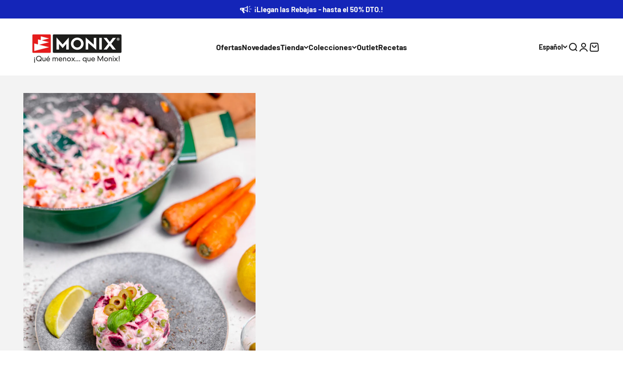

--- FILE ---
content_type: application/javascript; charset=utf-8
request_url: https://searchanise-ef84.kxcdn.com/preload_data.6G4B5H9F6R.js
body_size: 9453
content:
window.Searchanise.preloadedSuggestions=['olla a presion','sarten acero inoxidable','cafetera italianas','monix capri','sartenes induccion','cafetera induction','acero inoxidable','cacerola baja','juego cuberteria','set sartenes','olla rápida','cuchillos monix','tapa olla','cubiertos de 24','valvula olla a presion','cacerola alta','tapa olla monix','monix piedra','cubertería monix 18/10','junta de olla a presion','olla presion','olla expres','mango olla','monix planet','cafetera vitro-express','cubiertos individuales','sartenes acero','mango olla monix','grill con rayas','paellera induccion','sartén de acero inoxidable','titan rock','monix mineral','monix solid','sarten 28 cm','quan tanium','bateria acero inoxidable','wok 28 cm','piezas denmark','recambios olla monix','sarten antiadherente','cafetera induccion','cacerola baja con tapa','colección planet','plancha induccion','cuchillo chuletero','eco nature','cuberteria siena','sartenes aluminio quantanium','asa cafetera','bateria cocina','sarten ceramica','sartenes magma','set cuchillos','ollas de presion rapido','grill con rayas monix','monix fuego','cafetera italiana','asas olla','reductor cafetera','tenedor postre','one click pietra','utensilios de cocina','recambio tapa','cubertería genova','aluminio forjado','one click','mango extraíble','asa cafetera italiana 12','sarten sin antiadherente','monix optima','acero inoxidable 18/10','martin berasategui','sartenes acero inoxidable','sets sartenes','junta silicona','sarten acero','cafeteras italianas','sartenes green','sarten solid','olla de presion','tapa sarten','sartén aluminio forjado','olla a','acero inox','cubiertos milan','recambio cafetera','bateria de cocina','olla monix','mango recambio','monix elite','olla 16 cm acero','monix veloce','monix magma','sartén 30 cm','sarten 24 cm','utensilios de silicona','sartenes mineral','solid pro','cafetera italianas induccion','cafeteras induccion','cacerola baja 28','junta olla','paellera resistent plus','tapa olla a presion tempo','monix gusto','cazo inox','sarten 18 cm','sarten mineral','mango cafetera','colección ruby de monix','sartén denmark','ollas inducción','sarten antiadherente 28','junta olla monix','cucharas cafe','grill liso','monix chef','valvula de seguridad','titan rock sartenes','sartén green','mango sarten','olla alta','olla vapor','hermanos torres','vitro express','sarten 16 cm','xylan plus','cafetera vitro noir','sarten inox','cuchara postre','monix green','modelo capri','sarten honda','cuchillos chuleteros','sarten wok','sarten acero inoxidable antiadherente','duo ollas a presion','sartén 14 cm','sarten doble tortillas','tapas sartenes','sarten aluminio fundido','cubiertos modena','tapa olla presion monix','olla monix veloce','olla a presión selecta','sarten 32 cm','sarten grill','sartenes acero inoxidable 18/10','cacerolas acero inoxidable','cuberteria trieste','recambio olla','plancha cocinar','batería 10 piezas denmark','sarten inducción','monix profesional','sarten monix fuego','sartenes de','monix siena','set cubiertos','sin mango','cuberteria europa','cafetera italiana induccion','sartenes de acero inoxidable','sartenes diamond','recambios olla','ollas de 20 acero','monix selecta','olla exprés rapid','mango olla tempo','sartenes sunset','olla presto','junta olla veloce','sartén copper','sarten aluminio','tenedor monix','sartenes fuego','cuchillo mondador','monix tempo','cazo induccion','gama xtrem','olla 4l','olla tempo','sartén doble','cacerola baja 32','asas de','sartén 26 cm','ollas a presiòn','solid monix 28','asa cafetera induction','sarten titanio','sarten inoxidable','moka cafe','sartenes amazonia','cuberteria milan','asa olla presion','sarten quantanium','sartén piedra','acero inoxidable sin antiadherente','mango sarten monix','paellera monix solid','sarten profesional','sin antiadherente','asas silicona','aluminio fundido','cafetera 12 tazas','sartenes experta','sarten monix','batería de ceramica','de olla','olla expres 4l','tapa olla monix quick','sartenes monix','set de 3 sartenes','monix presto','paella induccion','cuchara cafe','sarten pequeña','cafetera acero inoxidable','sartén amazonia','cafetera 3 tazas','olla quick','sarten tortilla','sartenes copper','sartén xtrem','set de ollas a presion','olla selecta','cazo acero','tapa olla rapida','cacerola magma','cuchara postr','recetas olla rapida','cafetera aroma','sarten aluminio quantanium 4 mm','monix speed','monix pisa','cacerola alta 24cm','olla a presión 10 litros','set ollas','wok diamond 20 cm','valvula de seguridad olla l','induction express','tenedor genova','ollas acero inoxidable','recambios olla presion','sartén chef acero inoxidable','lote sartenes','monix resistent plus','juego sartenes','colección de menaje amazonia buscando','válvula seguridad olla rápida monix tempo','cubiertos europa','set 3 sartenes','olla optima','espátula silicona','juego de','sunset monix','monix copper','cafetera induccion 12 tazas','cuchillo santoku','mango olla veloce','monix valvula olla faster','rustidera inoxidable','monix tasty','tenedor lunch','sartenes denmark','para induction','ollas a','sartenes in out','tapa cristal','lote de 3','in out','sartenes mango extraible','batería de acero inoxidable','olla baja','cazo acero inoxidable','olla super rapida','asas de silicona','olla 10 litros','cuberteria 24 piezas','protector sartenes','ollas rapida','set duo olla rapida','tapa olla a presion','sartenes aluminio','plancha acero inoxidable','olla acero inoxidable','libre de','mango one click pietra','sarten acero 18/10','sarten piedra 24','sartenes martín berasategui','monix easy','monix sartenes','tapas cristal sarten','ppg xylan plus','olla a presión 6l','sartén fuego','sartén 20 cm','cafetera express','recambios cafetera monix','sarten mango extraible','pomo olla a presion','mango olla expres','recetas olla a presion','olla a presión clásica','cocina monix','gama rubi','sarten magma','tapa de olla monix','olla veloce','tenedores monix','sarten acero inoxidable sin antiadherente','sartenes pietra','ollas expres','cuberteria pisa','sartén titan rock','monix diamond','monix quick','sartén solid 28 cm','wok amazonia','olla 12 litros','monix sarten','olla acero','sarten fundido','cucharas postre','sarten pietra','sartenes mango extraible induccion','sarten eco nature','sarten sin mango','juego de sartenes','sartén acero inoxidable elite','a presion','monix classica','resistent plus','cafetera una taza','sarten martin berasategui','asa cafetera 9 tazas','sartenes inoxidable','olla monix quick','olla a presion faster','ollas presion','sarten plancha','cafetera italianas 12','cacerola 24cm','monix elite non stick set 3 sartenes','olla de acero con tapa de acer','set de ollas','sarten mineral monix','cafetera italianas mango','eco cook','valvula olla a presion monix','olla a presion olla monix quick','juntas olla monix','mango monix','batería induccion','cafetera monix','lote 3 sartenes monix fuego','cubiertos monix manila','monix inox 18/10','sartenes mango','junta de','ollas de acero','cafetera italiana 9 tazas','4 monix presto','de acero','cafetera inducción 3 tazas','cafetera 1 taza','set cubiertos siena','cafetera vitro express monix','tapas ollas','batería acero inox','sartenes hermanos torres','sarten diamond','cafetera new cream','termo cafe','sartenes granite','olla a presion super rapida','mangos de ollas','sartén 22 cm','recambio olla tempo','non stick','cafetera 6 tazas','olla faster','tapa de olla','monix xtrem','cuberteria modelo','recambio mango','olla rápida monix','sarten sin pfoa y ptfe','sartenes forest','cubiertos verona','pomo olla monix classic','cafetera induction express','ollas y cacerolas','cubiertos monix','tapas de silicona','sartenes acero inox','junta cafetera','new cream','asa olla','cuchillos japoneses set','olla a presión 4 litros','cacerola induccion','olla a presion 6 litros','olla e','set de','sartén 18cm','set sartenes acero inoxidable','de 20 cm','tapa vidrio','recambios tapa cristal','sarten de acero inox de 28','sarten inoxidable induction','baterias cocina','monix optima bateria','eco nature 22 cm','cacerola baja 32 con tapa','monix m240224','sarten 32 cm acero induccion','tapa monix','juego cubiertos','junta cafetera express','sartenes quan tanium','batería de acero','sartén experta','de cafe','sarten de acero inox','olla 8 litros','capri m194004','sartén honda 28','mango tapa olla monix','sartenes para inducción','tapa de vidrio','recambio olla presion','cafetera vitro','tasty monix','olla monix tempo','valvula olla','monix para horno','cuchara moka','presto duo','sarten monix berasategui','mango one click','cuchara sopa','de de acero','tenedor mesa','cubertería manila','juego de cuchi','bateria optima 2','cacerola solid','sarten monix elite','olla duo','junta monix veloce','sin niquel','monix veloce recambios','paellera resistent','cubiertos de servir','olla a presion 4l','monix non stick','olla a presion monix','olla induccion','cubiertos génova','sartenes de acero inoxidable sin','cuberteria monix','sarten full induccion','cuchara mesa','presto olla','de vapor','sartén horno','sarten titan','sartenes eco-nature','cafeteras inducc','sartenes con mango desmontable','monix sunset','monix experta','cafetera induction inox','cafetera 9 tazas','sartenes de fundido','sarten chef','de acero inoxidable','cacerola baja sin','cuchillo mondador hermanos torres','ollas inox','y cazos','monix genova cubiertos','sartenes para tortillas','utensilios cocina','sartén ceramico','cuchara de cafe','sartenes de acero','cafetera exprés de aluminio','cafetera eterna','olla monix minute','mango superior monix','sartén de 28','monix induccion','tenedores postre','bra monix','tapa de cristal','cuchara servir','grill rayas 28','valvula de seguridad veloce','valvula monix presion','monix rubi','batería 9 piezas denmark','aluminio reciclado','monix europa','capri xl','set ollas a presión','olla ruby','cuchillo postre','junta silicona olla','monix induction','olla inoxidable','coleccion monix','olla 22 cm','ollas de presion','sarten mango','cucharas de postre','valvula olla monix','sarten monix mineral','cuerpo olla','monix siena cubiertos','junta olla presion','bateria de cocina induccion','tapa olla presion','cafetera italiana 12 tazas','sartén eco','juego 24 piezas','28 cm monix','monix vitro-express','olla a presion rapida','olla speed','cuchillo de mesa','olla monix 9 litros','sartenes profesional','sarten tortillas','cacerolas 36 cm','ollas acero','cacerola alta 24 cm xylan','selecta 4l','olla monix selecta','de mesa','accesorios más','grill antiadherente','monix quan tanium','cacerola alta xylan','set 3 sartenes acero inoxidable antiadherente','junta monix','utensilios planet','sartenes xtrem','que es el reductor en la cafetera','cafetera rock','cacerola alta 24 cm','batería cocina induccion','olla presion rapida','apta lavavajillas','set acero inoxidable','cafeteras italiana induccion','sartenes 28 cm','asa express','acero esmaltado','pinzas solid','mango inferior','de olla a','termo para','sartén in out','cucharas milan','olla 6 litros','sartenes aluminio antiadherente','cafetera eterna 10','sartenes fundido','monix modena','junta olla presto','set de cocina','cubiertos sin niquel','válvula de seguridad olla monix faster','sartén de 28 cm','mango tapa','monix presto 4l','monix mineral grill','set duo ollas a presion','vitro noir','sarten cosmos','sarten mango desmontable','cacerola de 20 cm','cubertería amalfi','olla 20 cm','sarten con','sartenes solid','ruby monix','cuchara de servir','sarten in&out','olla 9 litros','cestillo olla','bateria inox','sartenes titanio','olla a presión 2 litros','cuberteria verona','olla presión 10 litros','cubiertos capri','sartén doble twin solid','recambios valvula olla a presion','de postre','monix sarten 28 cm','sartenes ceramica','cuchillos de','santoku chef','valvula olla expres','monix vapor','set de cubiertos','no induccion','monix vitro noir','cafetera inducción italiana','sartén green 30','monix grill','tapa sarten cristal','cuberteria 113 piezas','cazo 16cm','cubiertos trieste','cafetera aluminio','lavavajillas lote','sartenes piedra','monix eterna cafetera italiana 10 tazas','baterías de cocina','para lavavajillas','cafe genova','valvula de olla a presion','the monix','monix m530005','sartenes 32 cm','olla presto 6 litros','monix génova','valvula monix','sarten rock','sarten huevo','para olla','monix eco nature sartén','cubertería capri','de ollas','bateria acero','de cubiertos','sarténes inox','cuberteria acero inoxidable 18/10','olla acero 18/10','monix sin pfoa','monix pietra','cafetera induccion 6 tazas','set sartenes amazonia','sarten para','sarten 32 cm induccion','cafetera monix induction rock','olla alta acero inox','asa olla rapida','sarten hermanos torres','sartén para tortillas','monix de 24','sarten acero inox','sarten 20cm','grill planet','olla a presion veloce','aluminio forjado monix','batería monix','sarten con mango','sarten 28 cm quantanium','cacerola acero inoxidable','sartenes acero inoxidable sin','valvula de funcionamiento','monix presto olla a presión 7 litros','rustidera optima','wok diamond','sarten baja','pote acero inoxidable','olla de','set 3 sartenes aluminio forjado','cacerola amazonia','tapa acero','tapa olla a','sartenes con','cuchillos fr mesa','sartenes monix magma','piezas de','olla presión rápida 10 litros','sarten monix solid','sarten de acero inoxidable 18/10','set utensilios','individuales amalfi','sarten induction','sarten fuego 20 cm','monix milan','ollas de','olla clasica','escurridera de 24cm','cacerolas solid','cacerola baja 28 cm','para freir patatas','monix in out','junta veloce','set 2 sartenes','cuberteria como','set 3 sartenes profesional','olla monix clasica','cacerola alta an','sartenes sin pfoa','cubiertos pescado','mango cafetera expres','cazo chef','de tapa olla','cacerola 40 cm','x trem','pomo tapa','sartenes para lavavajillas','sartenes vit','sarten de 18 cm','mango olla monix tempo','recambios olla monix junta','cacerola magma 32','inoxidable sin','inoxidable de','cestillo olla a presion','de olla monix','sarten con cestillo','sarten sin antiadher 24','mango cuerpo','olla 28 cm','monix diamond set','bateria denmark 10','sartenes sin mango','sarten antiadherente 20cm','monix titan','sarten forjado','olla 24cm','pomo tapa de cristal','cubiertos modelo','olla elite','cubiertos postre','de ollas a presion','monix mb','sartenes 16 cm','coleccion quantanium','olla presion rapida duo quick 6 l 4 l','cubiertos pisa','selecta recambios','set ollas 4+6','mango cm','maxi pan 40','cacerola alta 20cm','tenedor modena','olla magma','tenedor de postre modelo','utensilios de','monix twin','individuales florencia','tenedor milan','sartén honda green','espumadera solid','de a','fuentes para horno','olla presion 4l','sartén aluminio induccion','olla 26 cm','tapa cacerola','sarten de 30 cm','cuchillo fileteador','cafetera noir','sarten fuego 24 cm','tenedor postre/lunch','termo de','ollas fundido','con tapa','fusion pro','monix m125974 manila','juntas cafetera','rápida speed','olla 4 litros','monix presto duo','plancha solid','cafetera inox','sarten 12 cm','juego de cuchillos','junta a990932','de sartenes','cafetera vitro express','mango olla a presion','cazo mineral','cafetera induccion 1 taza','sarten magma 28 cm','cucharon de servir','olla p','caldo de verduras','batería ollas','mango olla quick','de o','valvula seguridad','monix cacerola','con antiadherente','sartenes con antiadherente','colección soli pro','set sartenes monix','olla a pr','tenedor mesa monix genova','de utensilios de cocina','mango de sarten','olla con tapa de cristal optima','tapa 32 cm','cacerola baja fundido','olla de vapor','cacerola inox','recambio cafetera monix 6','asas olla monix','de presion','juego cuberteria 18/10','olla monix presto','limpieza fácil','monix génova set de cubiertos de 24 piezas con cuchillo chuletero acero inoxidable 18/10','in and out','de induction antiadherente','sarten monix non stick','olla a 2','sartenes revestimiento','reductor de cafe','recubrimiento cerámico','cacerola baja acero inoxidable','grill green','cestillo para','cacerola alta 20','válvula seguridad olla quick','cubiertos individuales milan','olla ex','batería denmark','cuerpo olla monix','asa olla presion clasica','bol inox','de 32 cm diametro','junta olla a presion','mango cafetera vitro','individuales capri','baterías acero inoxidable','sartenes magma 20','todo tipo de fuegos','sarten azul','olla convencional','plancha lisa','cuchara de postre','cafetera inoxidable','sarten de acero','presión presto','cacerola xylan','set duo faster','presión classica','monix m24','mango grill','juego de cubiertos','efecto piedra','cubiertos hotel','cafetera italiana acero inoxidable','sartenes monix fuego','acabado granite','monix m740040 copper de 3 sartenes','batidora solid','cafetera roja','monix resistent','olla monix faster','cubertería módena','monix sarten de 28','de anti','mango veloce','sarten pro','pala tarta','antiadherente ppg','sartenes chef','pala pescado','sartén 18 acero','grill mineral','cacerola optima','wok planet','monix cosmos','valvula de seguridad olla quick','cubiertos piezas','sarten con tapa','sarten resistent plus','induccion acero','rustidera elite','cafetera azul','como cubiertos','sarten 24cm','mango quick','cacerola baja con tapa de cristal','cafetera cream','monix ruby','olla r','bateria optima','olla rapida 4 litros','monix minute','cazo 16 cm','cubiertos 24 piezas','sartén mango silicona','cubiertos roma','olla de acero inoxidable','asa de cafetera','cacerola de','junta olla a presión selecta','mango olla presion','set sarten','como se usa','olla a presion as','sartenes induccion 22 cm','tapa olla 10 l','juego cuberteria piezas','cacerola acero inoxidable sin antiadherente','cacerola sin antiadherente','olla presion monix','cuberteria or','cazo de inox','mango olla presion tempo','bateria de cocina todo tipo de','set duo 6+4','cubiertos or acero inoxidable','ollas rap','cucharas largo','utensilios de cocina acero inoxidable','acero ino','sarten induccion con','de ollas de presion','valvula de','sarten acero cm','monix lid','asas olla a','set cubiertos de 24','junta oll','set 3 sa','monix presto olla a presión 4l','moka da 12','cuchillo sierra','monix sunset 22 y 26 cm','para induccion','verona acero','plancha inoxidable','sarten sin mangos','válvula olla tempo','primer uso','set de platos cocina','pomo olla monix','mango silicona','sartenes sin adherencia','de olla presion','junta presto olla monix presto','recambio asa','quick monix','accesorios moka','presto olla rapida','olla expres dos','cacerola monix','induction noir','mango superior','baja temperatura','junta olla a','sarten 22 acero inoxidable','cacerola alta 32 cm','junta monix faster','cafetera de induccion','cafetera de 1 taza de induction','cafetera express aluminio','sarten 10 cm','sarten fuego 30','monix induction express','cuchara milan','junta cafetera monix','la presion','asa cafetera tazas','pala de pescado','sartenes induction','cazo piedra','asa monix','set de cuchillos','monix selecta 4','junta de olla','olla rapida m911002','ollas en acero de 3','de cocina','olla cristal','cubiertos siena','cafetera acero inoxidable 12 tazas','azul monix','recetas olla presion','olla grande','sarten de aluminio','sartenes be is','codigo descuento','sarten monix green','tapa sarten 28 cm','sartén alta','cuchara de sopa 18/10','y baterias','olla presion 2 litros','olla classica','cubierto dorado','cafetera italiana monix aroma','juntas silicona','olla a presión duo','monix optima 28 cm','sartén solid 28','set de sartenes acero inoxidable','olla m570002','accesorios tempo','tenedores milan','easy olla presion','base s','vez cocidos','tapa quick','olla a presión inducción','cacerola baja monix','induction rock','cafetera acero','bateria sin pfoa','ollas de 24','cacerola alta 20 cm','protectores multiusos','sarten sunset','olla presion tempo','induction inox','ollas bajas','recambios monix','set duo','sartenes titan rock','twin magma','cuchillo pescado','monix florencia','accesorios de','set de baterias','cacerolas 20cm','lote 3 sartenes','acero inoxidable con antiadherente','para sarten de','sarten acero inoxidable 18 cm','cocina silicona azul solid','sarten acero inoxidable 18/10','ollas el calor','cuberteria siena 113','olla acero inoxidable sin antiadherente','cacerola pietra','ada para cazo','monix 26 cm','sarten elite','presto ollas','monix titan rock','ollas optima','set acero inox','olla a presión rapida 6 l','olla rapida 8 litros','cuchillo santoku hermanos torres','sartenes mango desmontable','cafeteras italianas induccion','monix titan rock 20 cm','mango de olla','sarten monix 22','sarten mineral 24','pieza de valvula olla a presion','tapas de olla','tenedor amalfi','pack sartenes','grill magma','cuberteria dorado','olla de para induccion','monix optima 4','coleccion elite','olla antiadherente','de mango olla monix','plancha monix','set sartenes mineral','grill induccion','de silicona','recambios olla a presion','sartén mini','sartenes mb','sartenes inducción mango extraible','bateria indu','bateria para induccion','tapas one click','tapa tempo','valvula classica','sartenes berasategui','monix antiadherente','sarten one click','cazo de monix','acero inox cazo','cuchillos para','mango sarten magma','acero inoxidable 30','tapa olla monix tempo','acero al','de valvula','de aceite','olla presion 6l','set cacerolas','cacerola 24 cm','basic line','cafetera 3 tazas induccion','acero inox 18-10','olla presión clasica','elite m240330','junta olla a presion 4 litros','monix unica','olla a presion veloce 9 litros','monix quick 7','la rapida','junta silicona 22','solid grill','monix tapa','ollas a presión 9 litros','capri de monix','sartén acero inoxidable 28 cm','tapa olla tempo','cafetera inducción express','para ollas','aluminio gusto','bra sartenes','salva sartenes','sarten 24 cm full','induction monix','recambio faster','junta olla monix quick','de 36 cm','olla rapida veloce','cafetera induction noir','sarten coleccion','sarten acero inox 30 cm','monix amalfi','cuberteria florencia','full induction','sartenes ceramico','cacerola baja solid','espatula solid','junta olla quick','valvula olla presion','grill con','olla a presto','monix protect','28 cm planet monix','ollas super','sarten aluminio piedra','monix martín berasategui','sartén green 26 cm','cubiertos con 2','sarten induccion 24 cm','mango be','monix eterna','olla a vapor','cafetera expres','cafetera monix induccion','sartén acero inox chef','cazo inoxidable','juego cuchillos','cacerola aluminio forjado','set de 3 sartenes hermanos torres','cazo de servir','olla selecta duo','grill a rayas','sartén antiadherente chef','cubiertos servir','cuchillos japoneses','olla 7 litros','modelo milan','tenedor pescado','tres sartenes','recambio tempo','olla rapida system','cazo 18 cm','monix plus','set cuchillos monix japoneses 4','mango grill experta','grill inox','sarten unica','tapa de olla a presion','cuchara siena','tapa olla presion 4 a 6 litros','difusor de calor','monix aroma','monix clasica','cafetera 4 tazas','lengua pastelera','recambio valvula','olla easy','pala para pastel','sartenes set','cacerola ceramica','sin agua y','olla rápida 6','cafetera inducción rock','grill lisa','cazo monix solid','olla vapor optima','fundido antiadherente','recambios mango','cazo ruby','sarten sin teflon','induction ruby','3 sartenes magma','sartén freir','mini paella induccion','sartén pequeña acero inoxidable','pela patatas','sartén 14 piedra','mango monix tempo','plancha grill','acero inoxidable cuberteria','valvula monix veloce','cubiertos en','set sartenes hermanos torres','sartén grande','olla super','tapa de olla rapida','cubiertos individuales modena','sartén 15 cm','acero inoxidable sin','grill rayas','olla alta 32 cm','pisa gold','cafetera acero induccion','juntas de','tapa monix tempo','faster 4l','plancha asar','cacerola monix m240318','cacerola 20 cm','bateria optim','tapa vidrio 18 cm','sarten bra','set de sartenes antiadherente con mango','de cocina monix elite','junta de veloce','olla rapida 10','cocina silicona','sartenes anti','sartenes con tapa','cazo amazonia','válvula olla a presión presto','pack 3 sartenes','sarten induccion 18 cm','cuberteria inox 18/10','valvula funcionamiento','olla a pres','recambios cafeteras','tricapa innovations','olla 20 litros','tapa olla a presión monix','sarten 18 cm acero inoxidable','cacerola monix alta','monix 32 cm antiadherente','sarten sin antiadherente 20 cm','sarten monix titanio','mango des','cubiertos or','mango para olla','olla a presion 8 l','acero de inoxidable','cuberteria piezas','cafetera italianas 1 taza','mango del cuerpo','tapa para ollas','olla a pre','italianas induccion','cafetera induction 1 taza','tapa cazo','olla monix ruby','eco nature 24','cuchillo santoku hermanos','sarten induccion sin mango','cucharitas café','cacerola 8 litros','cuchara pisa','set cocina','cafetera 9 tazas monix rock','maxima calidad','grill con rayas titan rock','dos sartenes','cubiertos de piezas','basic line sartenes','sarten 1 8 cm','sartenes con cestillo','set elite','de cuchillos de cocina','acero inoxidable sarten','monix como','sartenes dos asas','optima con tapa de acero','vitro express 6','tapa 28 cm','olla a presion 9 litros','bateria cocina acero inoxidable','presto olla presion','induccion optima','sarten apilable','cuberteria monix pisa','cacerola olla','olla 4 y 6','sartenes base','monix roma','olla a presión monix selecta','sarten sin antiadherente 30','olla expres rapida 9','sarten de titanio','asas cacerolas','sartenes one click','cafetera italiana inducción 9 tazas','sartenes monix elite non-stick','valvula olla veloce','sarten mango color','set de 3 sartenes amazonia','monix solid 30','set 16 piezas','resistencia grill','sartenes 30 cm','piezas monix','olla speed duo','sarten que se mango','sartén de acero inoxidable sin antiadherente','cuberteria acero inoxidable','junta monix quick','de 28 cm','de plancha','sartenes de titan','sarten 26 cm resistent plus','sartenes acero chef','cafetera express de aluminio','set cubiertos genova','monix rock 9 tazas','de limpieza','funcionamiento olla','baterias de induccion','y acabado mate','sartenes induction base','plancha planet','cacerola titán rock','monix génova set de cubiertos de 24 piezas','recambio de la','cacerola alta 28','olla 8 l','paellera acero inoxidable','olla rápida 4l','cacerola alta optima','cafetera vitro-noir','alta con tapa','set de platos','sarten verde','recambios tempo','olla rápida 9 l','cazo elite','mango olla rapida','óptima batería 7 piezas','cafetera italiana 3 tazas','sarten vitrocerámica','mango cafeteras','tapa e','junta quick','sartenes antiadherentes','cazos solid','cubiertos para','tapas de','junta olla faster','sartén inox tricapa','silicona monix','recambios monix veloce','válvula olla rápida veloce','termo l','recambios olla monix quick','cacerola alta amazonia','utensilios solid','cocer patatas','asa silicona','válvula olla faster','cacerola 28 cm','sartén libre de pfo','bateria elite','junta cafetera monix 10 tazas','sartén 20 cm acero inoxidable','para cuberteria','cubiertos acero','ollas presión 12 litros','para olla a','cubiertos con para','mango green','cafetera asa','sartenes para','asa cafetera italiana tazas','olla a presión tempo','acero inoxidable cacerola','tapas silicona','sarten para horno','recambios monix tempo','set de cocina amazonia','olla clasica a presion 12 litros','monix m530002','pack de 3','olla presion 4 litros','sin pfoa','de tapa de','presto olla monix','monix m530002 olla','mango faster','cazo sopa','olla a presion speed','sartenes de piedra','de olla expres','sartenes sin mango/asas','cafetera para induccio','monix m790004','olla exprés 10 l','fundido solid','cacerola baja de 28','olla diamond','monix presto 4+6','antiadherente chef','tiempo coccion','mango de olla exterior','olla presion 10','sarten aluminio quantanium remachado','asa cafetera monix rock','monix m240002','monix presto 7','sarten chef de 30 cm','espàtula acero','sartenes para plancha','recetas en olla rapida','plancha s','sarten de 32 cm','monix olla a presion','de la olla','monix cacerola acero','asa cuerpo','mangos olla a','juego acero inoxidable','recambios de','tapa ollas','olla presión 9 litros','tenedor siena','paelleras resistent','olla minute','monix grey','cafetera italiana acero','asa cafetera monix 9 tazas','cacerola baja de 32 cm','grill sin teflon','como cuberteria','ollas grandes','wok monix','olla tapa acero','recambio de olla','olla 6l','cafetera de 6 tazas','tapa sarten monix','tapa para','monix trieste','batería 10 piezas','paellera monix','moni veloce','speed monix','classica monix','green sarten','cafetera inox induccion','cacerola 18 cm','sarten con de temperatura','cafetera fresa','sartenes aluminio forjado','monix olla 18/10','para sopa','asa olla monix co','tapa olla presto','para cafeteras','optima 4 piezas','cuchara de postre siena','cacerola aluminio','solid monix','tapa express','sartén solid 26 cm','olla a monix','olla sin','cafetera italiana 6 tazas','cubiertos de 18','cuchillo chef','mineral sarten','paella acero','juego 24 piezas cubertería europa on cuchillos chuleteros','sartenes grill','tapas olla','mango desmontable','cubiertos amalfi','presto tapa','monix faster','tenedores pisa','cacerola planet','sarten sin','cuchillo trento','valvula selecta','cafetera italiana 1 taza','sin teflon','sartén 28cm','sarten honda fuego','mango monix veloce','batería amazonia','sartén de aluminio ppg','sarten ppg','para olla a presion','cafetera vitro noir 9','junta de olla a presión faster','sartén 22 cm solid','junta olla veloce 6 litros','de olla a presion','sartenes elite','peladores solid','plancha de','asa para cafetera','cuchillo monix','monix solid sartenes','cazo diamond','tapa 16 cm','antiadherente eco','baterias de cocina de induccion','cuberteria 12 servicios','olla set','sarten apto lavavajillas','sarten inducción 30 cm si mango','sartenes acer inoxidable','cacerola 32 cm','olla s presion','accesorios ca','monix olla alta','solid pro monix','ollas sin asas','cafetera italianas 12 tazas','olla presion duo 4l 6l','set sarten acero inoxidable','con cuchillos','monix max','sartenes sin asas','valvula seguridad tempo','sarten acero inoxidable de 18','cafeteras monix','piezas cubertería','set 12 piezas','set sartenes profesional','induccion compatible','cacerola inoxidable de 20 cm','cazo vitroceramica','de cafe modelo milan','largo modelo milan','cafeteras italianas 9 tazas','cacerolas acero inoxidable 18/10 sin','tapa olla monix 6l','sarten con asas','ollas inducción 30 cm','ollas inducción 17 litros','monix cuberteria siena 24','sarten acero inoxidable monix','sartenes ti','cazo de acero','para sartenes','gril con rayas naranja','quick 9 l','monix veloce mango olla presion','sartenes acero 30','sarten monix profesional','olla rapida 7 litros','recambios valvula a presion','grill con rayas red','bateria acero inoxidable sin antiadherente','monix olla rapida','para los cubiertos','olla tempo mango','mango cafetera italiana 8 tazas','cafetera italiana 8 tazas','tapas sarten','verona gold','cubertería verona gold 16 piezas','mango desmontable soft touch','ollas aluminio fundido','sarten honda 28 x 8','cafetera induction 12 tazas','cacerolas induccion','cuchillo y tenedor','tenedor postre siena','mango olla ex','recambio de junta de olla','24 cm olla','olla acero inoxidable 18/10','junta olla monix presto','cafetera 12 tazas new cream','sarten de acero inoxidable 26','mango extraíble one click','cazo grey','sarten 26 solid','lote sartenes 18-22-26','apto para horno','grill copper','junta olla monix classica','recambios de monix','tapa cacerola 36','cuchillos santoku','junta de cafetera','junta silicona cm','monix selecta 9 litros','tapa olla ollas','cuberteria gold','junta monix 990988','olla baja de 28','ser sartenes','sarten sin recubrimiento','cacerolas magma','olla a presion quick','de cacerolas y ollas monix','set cacerola','paellera 38 cm','de moka','sarten acer','recambio olla a presion','cubiertos bra','sartenes de forjado','cuchillos hermanos torres','on click','set inoxidable','bateria de 8 piezas','bateria cocina acero','de presion de 6 litros','se presion','olla de p','en olla','cubiertos florencia','sarten acero inoxi','sarten aluminio reciclado','cafetera italiana 6 tazas induccion','monix olla','grill optima','a olla presion','set 3 sartenes monix','recambios olla monix tempo','ya express','sarten no antiadherente','sartenes forjadas antiadherentes','de mango de cafetera','sarten aluminio forjado cosmos','tapa olla monix 22','individuales reims','cacerola 20cm','bateria completa','sarten a inoxidable','sartén diamond 28','olla acero inoxidable 24 cm','junta silicona 24 cm','sartenes de acero sin antiadherente','de expres','set cuchillo','olla rapida tapa','monix mineral eco','solid con','cucharas servir','olla de 4 y 6','elite non stick','olla monix 20 cm','cuchillo europa','cacerola monix optima','hermanos to','olla amazonia','bateria apilable','termo acero','grill titan rock','servir cucharón','monix inox','olla a p','monix one click pietra','sarten acero inoxidable 24','aluminio forjado quantanium','pomo olla','lote dos sartenes','juego cuberteria 24 piezas','grill ruby','bateria m450002','cuchillo juego','cuchillos verduras','cazo para servir','asa cafetera 12 tazas','sarten desmontables','juego de y sartenes','de valvula olla faster','cestillo fuego','acero inoxidable sartenes','olla de presion 4 litros','cuberteria 24 siena','sarten monix eco nature','de coccion','la de presion','cacerola monix 24','validas para','tapa cristal olla 22 cm','sarten ondo','sartenes monix sunset','tapa para olla','sarten monix 20 cm','mango tapa olla','efficient profesional','asa de olla','sartenes de 28','olla acero inox','sartén de acero inoxidable sin antiadherente chef','sarten 29 cm','sartenes en inox','asas ollas','monix induction inox','titan rock 28','click pietra','cafeteras para induccion','grill antiadherente con rayas diamond monix','alumini fundido','tapa para sarten','individuales génova','cuchara cafe genova','sartenes bra','ollas altas','rock titan','batería 7 piezas','cuberteria siena 24 piezas','cacerola con tapa de cristal','onix mini olla','olla m911002','de la','hermanos torres monix','cafetera italiana monix','mango tempo','monix m863103','olla modelo faster','acero inoxidable antiadherentes','más piezas','cacerola baja ruby','sarten de ceramica','serie magma','sarten de fundido','recambio cafetera 3 tazas','monix paellera de aluminio con antiadherente 38 cm apta para todo tipo de cocinas incluida inducción','cuchara monix','pon cafe','colador pasta','sartenes honda','cuchillo de lunch','menaje cocina','olla a presion set duo','cacerola elite','monix safe','modelos ollas','de cocina 21','y ollas','inducción inox','sartenes para hostelería','cuchillos genova','ollas forjado','sartenes de color','sartén rubi','rebajas grill','olla a presión 12 litros','sarten monix full','olla induccion 16','antes de usar como','largo cuchara','quan t','ollas de 30 litros','olla a presión de 8 litros','set de cacerolas','olla m790002','set 24 pisa','cacerola baja 36','lengua solid','modo de uso','recetas olla a presion rapida','cacerola alta 26 optima','asas bateria','junta olla rapida','cuerpo olla clasica','cubertería baguette','cacerola optima cristal','juego 24 piezas cubertería','mango inferior express','magma monix','todos fuegos','medidas de la olla a selecta','green monix','ollas de 6l','recambio de','batería 4 piezas','olla presión selecta','asa olla tempo','válvula de olla tempo','de acero inoxidable para induccion','junta 24 cm','monix induction inox cafetera italiana','bateria cocina optima','sarten 24 cm aluminio','sartén eco sin pfoa','monix 6l','junta olla selecta','cubiertos a modelo','cafetera italiana induccion tres tazas','plancha full-induction','monix noir','recambios valvula olla','junta olla a presión presto','cafetera express 10 tazas','set de 2','sartén eco&cook','monix forest','sartenes sin','ca erola 32','junta monix selecta','junta olla tempo','olla presión 8 litros','cuchillos sierra','tenedor de postre manila','cafetera monix vitro express','regulador de presion','induction ruby monix','juego cubiertos piezas','sarten acero inoxidabl','sartén en naranja','olla induction','monix veloce valvula','duo ollas veloce','sartenes horeca','sartén de piedra','sartenes aluminio fundido','monix m202974','piezas forest','cucharas postre pisa','olla 20 cm antiadherente','sartenes induction mango','tapa rapida','cafetera inducción 9 tazas','valvula olla rapida','cafetera italiana induction 9 tazas','inoxidable optima','set 3 cuchillos','asa olla monix 8 l','asa cafetera rock','bateria cacerola','sartenes vitroceramica','recambio veloce','italiana induccion','olla cuerpo','presión quick','cacerola pro','sarten de tortillas','set olla','cafetera tres tazas roja','piezas de coccion','ollas con','las cafeteras italianas','monix eco nature','cafetera para induction','in & out','por xylan plus','tapa olla quick','cubertería v','mangos de','valvula presion olla','cuchara verona','chuletero milan','cosmos wok','baja de','seguridad tempo','sartén acero fundido','cubiertos pescado manila','tapa olla rapida selecta','valvula funcionamiento olla monix','monix cafetera vitro 6','mini sarten','cacerolas de 32 cm','olla rapida 6 litros','6 l olla','cazo solid','cafeteras vitro','cubierto capri','valvula presion','mano olla rápida','cuchillo chuletero monix siena','tenedor manila','de agua','plancha para','fuente de horno','juego de de acero inoxidable','cafetera induction rock','monix vitro express 1 taza','mango in out','mango de olla rapida','monix presto olla a 4l','cuchillo siena','monix select','cacerolas aluminio','ollas a monix','presto tapa olla','sartén copper 28','tapa solid','cacerola con mango','mineral grill'];